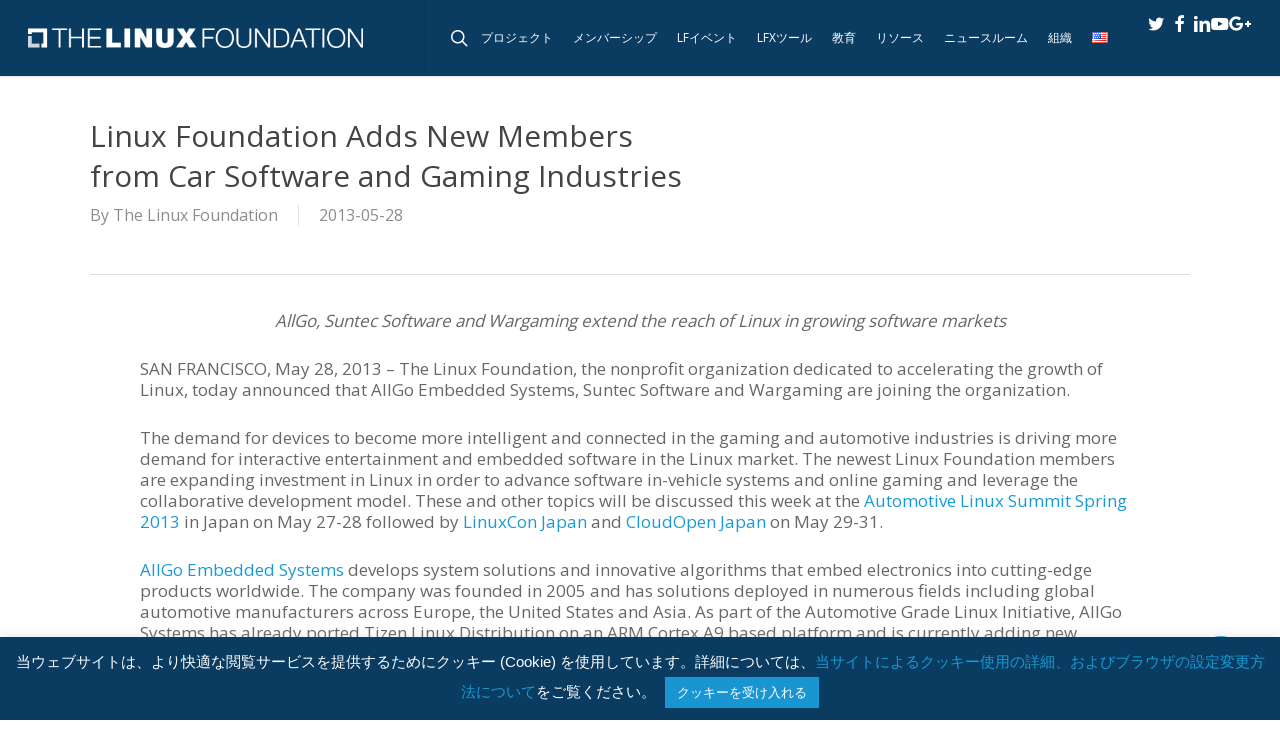

--- FILE ---
content_type: text/javascript
request_url: https://polo.feathr.co/v1/analytics/match/script.js?a_id=5e59d3cf27f56a08159cd952&pk=feathr
body_size: -596
content:
(function (w) {
    
        
    if (typeof w.feathr === 'function') {
        w.feathr('integrate', 'ttd', '6969f998da0044000235a7b0');
    }
        
        
    if (typeof w.feathr === 'function') {
        w.feathr('match', '6969f998da0044000235a7b0');
    }
        
    
}(window));